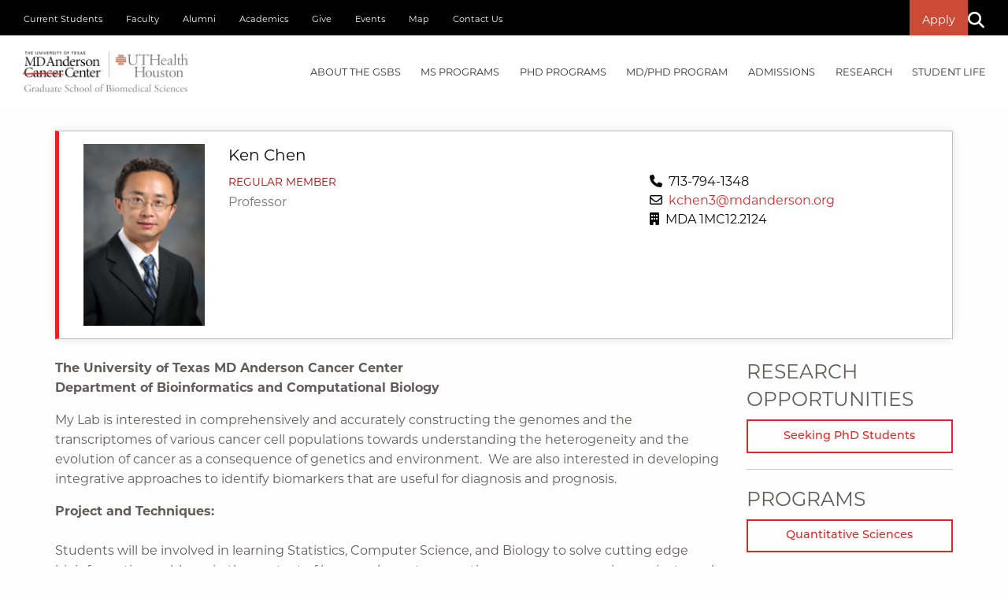

--- FILE ---
content_type: text/html;charset=UTF-8
request_url: https://gsbs.uth.edu/directory/profile?id=4b1b013b-b16a-41b5-8de1-759c5b0f1850
body_size: 11735
content:
  
  
  
  
  
    
  
  
  







<!doctype html>
<html class="no-js" lang="en">
<head>
<meta charset="UTF-8">
<meta name="viewport" content="width=device-width, initial-scale=1.0">
					
   
    <!-- mpt = Profile, url = /directory/profile -->
   
   <!-- list = <a href='/directory' title='Directory'>Directory</a> -->
    <!-- lvl = 2 -->
         
         <!-- host folder: com.dotmarketing.portlets.folders.model.Folder@41f3dd80[name=directory,sortOrder=0,showOnMenu=false,hostId=067492a0-44c6-4c29-9c08-0ea96500a3e8,title=Directory,filesMasks=,defaultFileType=9d2d55d9-d26f-49db-8ada-a360c17f9aae,modDate=2021-03-10 11:01:24.737,iDate=2021-03-10 11:01:24.727,type=folder,owner=lmatthews2,inode=0521fe97-e976-482f-92eb-c10108800bfa,identifier=808e06aa-815e-4ddd-b18d-854ab8b3bf97] | hostfolder title: Directory | ms2 = Dr. Ken  Chen  - Directory - MD Anderson Cancer Center UTHealth Graduate School of Biomedical Sciences -->
       <title>Dr. Ken  Chen  - Directory - MD Anderson Cancer Center UTHealth Graduate School of Biomedical Sciences</title>
<meta http-equiv="X-UA-Compatible" content="IE=edge">
<meta name="viewport" content="width=device-width, initial-scale=1.0">
<link rel="stylesheet" href="https://cdn.jsdelivr.net/npm/foundation-sites@6.4.3/dist/css/foundation.min.css" />
<link rel="stylesheet" href="https://cdn.jsdelivr.net/npm/motion-ui@1.2.3/dist/motion-ui.min.css" />
<!--<link rel="stylesheet" href="https://cdn.jsdelivr.net/npm/@fortawesome/fontawesome-free@5.15.1/css/all.min.css" />
<link rel="stylesheet" href="https://use.fontawesome.com/releases/v5.15.2/css/all.css" integrity="sha384-vSIIfh2YWi9wW0r9iZe7RJPrKwp6bG+s9QZMoITbCckVJqGCCRhc+ccxNcdpHuYu" crossorigin="anonymous">
<link rel="stylesheet" href="https://pro.fontawesome.com/releases/v5.15.3/css/all.css" integrity="sha384-iKbFRxucmOHIcpWdX9NTZ5WETOPm0Goy0WmfyNcl52qSYtc2Buk0NCe6jU1sWWNB" crossorigin="anonymous"> -->
<link rel="stylesheet" href="//share.uth.edu/global/css/common.css" />
<link rel="stylesheet" href="/global/css/main.css?v=028" />
<link rel="stylesheet" href="/global/css/masthead.css" />
<link rel="stylesheet" href="/global/css/animation.css" />
<link rel="stylesheet" href="/global/css/homevid.css" />

		<script>(function(w,d,s,l,i){w[l]=w[l]||[];w[l].push({'gtm.start':
	new Date().getTime(),event:'gtm.js'});var f=d.getElementsByTagName(s)[0],
	j=d.createElement(s),dl=l!='dataLayer'?'&l='+l:'';j.async=true;j.src=
	'https://www.googletagmanager.com/gtm.js?id='+i+dl;f.parentNode.insertBefore(j,f);
	})(window,document,'script','dataLayer','GTM-MPT7T6R');</script>
		<link rel="canonical" href="https://gsbs.uth.edu/directory/profile?id=4b1b013b-b16a-41b5-8de1-759c5b0f1850">
 
            <meta prefix="og: https://ogp.me/ns#" property="og:image" content="https://share.uth.edu/global/img/og/gsbs.jpg">
    <meta prefix="og: https://ogp.me/ns#" property="og:title" content="Profile">
                <meta prefix="og: https://ogp.me/ns#" property="og:url" content="https://gsbs.uth.edu/directory/profile">
    <meta prefix="og: https://ogp.me/ns#" property="og:type" content="article">
                                             
<meta name="pageid" content="067492a0-44c6-4c29-9c08-0ea96500a3e8">

 
   <script type="application/ld+json">
  {
    "@context": "https://schema.org",
    "@type": "Person",
    "email": "mailto:kchen3@mdanderson.org",    "image": "https://gsbs.uth.edu/dA/e0019d9b9b/Chen_Ken_sm.jpg",    "jobTitle": "Professor",    "name": "Ken Chen",
    "telephone": "713-794-1348",    "url": "https://gsbs.uth.edu/directory/profile?id=4b1b013b-b16a-41b5-8de1-759c5b0f1850"
  }
  </script>
      
<meta name="description" content=" Dr. Ken Chen" /> 
 <meta name="lastModifiedDate" content="2025-12-17 09:54:40.817">      <script type="text/javascript" src="/ruxitagentjs_ICA15789NPRTUVXfqrux_10327251022105625.js" data-dtconfig="app=ea7c4b59f27d43eb|cuc=fw15vsaq|owasp=1|mel=100000|expw=1|featureHash=ICA15789NPRTUVXfqrux|dpvc=1|lastModification=1765205845408|tp=500,50,0|rdnt=1|uxrgce=1|srbbv=2|agentUri=/ruxitagentjs_ICA15789NPRTUVXfqrux_10327251022105625.js|reportUrl=/rb_bf52972voc|rid=RID_-926113339|rpid=-1161281885|domain=uth.edu" data-config='{"revision":1765205845408,"beaconUri":"\/rb_bf52972voc","agentUri":"\/ruxitagentjs_ICA15789NPRTUVXfqrux_10327251022105625.js","environmentId":"fw15vsaq","modules":"ICA15789NPRTUVXfqrux"}' data-envconfig='{"tracestateKeyPrefix":"488b5801-2681e896"}' data-appconfig='{"app":"ea7c4b59f27d43eb"}'></script><style>
/* -- MENTOR BUTTON -- */
body .button.gsbsmentor {
    transition: color .3s, background .5s;
}
body .button.gsbsmentor:hover,
body .button.gsbsmentor:focus {
    color: #a70000;
    background: #fefefe;
}
body .button.gsbsred {
    transition: color .3s, background .5s;
}
body .button.gsbsred:hover, 
body .button.gsbsred:focus {
    color: #fefefe;
    background: #a70000;
}
.button.uthred i {
    font-size: .7rem;
    font-weight: 800;
    line-height: 1.5;
}
.button.uthred {    
    border: 2px solid #a70000;
    padding: .25rem .5rem;
    font-size: .8rem;
    background: transparent;
    display: inline-block;
    font-weight: 500;
    position: relative;
    overflow: hidden;
    color: #a70000;
    transition: color .3s, background .5s;
}
.button.uthred::before {
    background: #a70000;
    content: "";
    top: 0;
    left: -2px;
    right: -2px;
    bottom: 0;
    position: absolute;
    z-index: -1;
    transition: all .3s;
    transform: translateX(-105%);
}
.button.uthred:hover,
.button.uthred:focus {
    color: #fefefe;
    background: #a70000;
}
.button.uthred:hover::before, 
body .button.uthred:focus::before {
    transform: translateX(0);
}
ul.no-bullet:empty {
  display: none;
}
ul.no-bullet(:has(li:empty)) {
  display: none;
}
ul.no-bullet:not(:has(> li)) {
  display: none;
}
ul:not(:has(li)) {
  display: none !important;
}
.large-9 li {
    line-height: 1.75;
}
</style></head>
<body class="Profile">
<a class="show-on-focus skipNav" href="#main">Skip to Content</a>



<header id="masthead">
	<div id="utility-nav" class="show-for-large">
		<div class="grid-container">
			<div class="grid-x grid-margin-x">
				<div class="large-8 cell">
					<ul class="menu">
                        						<li><a href="https://gsbs.uth.edu/current-students/index.htm" target="_self">Current Students</a></li>
            						<li><a href="https://gsbs.uth.edu/faculty/index.htm" target="_self">Faculty</a></li>
            						<li><a href="https://www.uth.edu/alumni/our-schools/md-anderson-graduate-school/" target="_blank">Alumni</a></li>
            						<li><a href="https://gsbs.uth.edu/academics/index.htm" target="_self">Academics</a></li>
            						<li><a href="https://gsbs.uth.edu/give/index.htm" target="_self">Give</a></li>
            						<li><a href="https://gsbs.uth.edu/events/index.htm" target="_self">Events</a></li>
            						<li><a href="https://gsbs.uth.edu/maps/index.htm" target="_self">Map</a></li>
            						<li><a href="https://gsbs.uth.edu/contact-us/index.htm" target="_self">Contact Us</a></li>
            					</ul>
				</div>
				<div class="large-4 cell">
					<ul class="menu align-right">
											<li><a href="/admissions/requirements" class="button alert">Apply</a></li>
											<li><a href="#" data-open="modalSearch" id="search-icon-link" aria-label="Search"><i class="fas fa-search" id="search-icon"></i></a></li>

					</ul>
				</div>
			</div>
		</div>
	</div>
	<div data-sticky-container>
		<div id="main-nav" data-sticky data-options="marginTop:0;" style="width:100%; background-color: #fff;">
			<div class="title-bar" data-responsive-toggle="responsive-menu" data-hide-for="large">
				<h1> <a href="/"><img src="/global/img/gsbs-hero-footer-logo-2022.png" alt="Graduate School of Biomedical Sciences" title="" style="max-width: 90%;" /></a><span class="show-for-sr">UTHealth - Houston's Health University</span></h1>
				<button class="menu-icon" type="button" data-toggle="responsive-menu">Menu</button>
				<div class="title-bar-title"></div>
			</div>	
			<div class="grid-container">
				<div class="top-bar" id="responsive-menu">
					<div class="top-bar-left">
						<div class="logoDiv show-for-large">
							<a href="/"><h1><img src="https://gsbs.uth.edu/global/img/gsbs-header-logo.png" alt="The University of Texas MD Anderson Cancer Center UTHealth Graduate School of Biomedical Sciences Logo" title=""><span class="show-for-sr">UTHealth - Graduate School of Biomedical Sciences</span></h1></a>
						</div>
					</div>
          					<div class="top-bar-right">
					  <ul class="vertical large-horizontal menu" data-responsive-menu="drilldown large-dropdown" data-auto-height="true" >
            <!-- Utility Nav for medium down -->
            <li class="hide-for-large">
                <a href="#">Prospective Students</a>
                <ul class="menu">
                    <!-- MOBILE: About GSBS -->
    			                        <li class="hide-for-large">
    					<a href="#">About the GSBS</a>
    					<ul class="menu">
    						<li>
    							<a href="#">About the GSBS</a>
    							<ul class="menu">
    								    								<li><a href="https://gsbs.uth.edu/about/index.htm">Why the GSBS</a></li>
    								    								<li><a href="https://gsbs.uth.edu/about/campus">Our Location</a></li>
    								    								<li><a href="https://gsbs.uth.edu/news/index.htm">News</a></li>
    								    								<li><a href="https://gsbs.uth.edu/events/index.htm">Events</a></li>
    								    								<li><a href="https://gsbs.uth.edu/information-technology/index.htm">Information Technology</a></li>
    								    								<li><a href="https://gsbs.uth.edu/information-technology/digital-classroom">Digital Classroom</a></li>
    								    								<li><a href="https://gsbs.uth.edu/about/campus-safety">Campus Safety</a></li>
    								    								<li><a href="https://gsbs.uth.edu/calendar/classroom-calendar">Classroom Calendar</a></li>
    								    							</ul>
    						</li>
    						<li>
    							<a href="#">Quick Facts</a>
    							<ul class="menu">
    								    								<li><a href="https://gsbs.uth.edu/about/index.htm">Administered by MD Anderson and UTHealth Houston</a></li>
    								    								<li><a href="https://gsbs.uth.edu/about/index.htm">Located in The Texas Medical Center (TMC), the world's largest medical center</a></li>
    								    								<li><a href="https://gsbs.uth.edu/about/index.htm">Both MD Anderson and UTHealth Houston are accredited by the Southern Association of Colleges and Schools Commission on Colleges (SACSCOC)</a></li>
    								    								<li><a href="https://gsbs.uth.edu/about/index.htm">Over 600 faculty members with expertise in the latest biomedical research</a></li>
    								    							</ul>
    						</li>
    						<li>
    						    <div class="card-container">
    							    						    </div>
    						</li>
    					</ul>
    				</li>
    				<!-- END MOBILE: About GSBS -->
    				<!-- MOBILE: MS Programs -->
					                    <li class="hide-for-large">
						<a href="#">MS PROGRAMS</a>
						<ul class="menu">
							<li>
								<a href="#">Thesis Based MS Programs</a>
								<ul class="menu">
																		<li><a href="https://gsbs.uth.edu/academics/ms-programs-overview">Overview</a></li>
																	</ul>
							</li>
							<li>
								<a href="#">Specialized MS</a>
								<ul class="menu">
																		<li><a href="https://gsbs.uth.edu/genetic-counseling/index.htm">Genetic Counseling</a></li>
																		<li><a href="https://gsbs.uth.edu/medphys/index.htm">Medical Physics</a></li>
																	</ul>
							</li>
							<li>
								<a href="#">Individualized MS Program in Biomedical Sciences</a>
								<ul class="menu">
																		<li><a href="https://gsbs.uth.edu/academics/ms-biomed-overview">Overview</a></li>
																		<li><a href="https://gsbs.uth.edu/academics/ms-degree-requirements">Milestone Requirements</a></li>
																		<li><a href="https://gsbs.uth.edu/directory/?ptype=faculty&prg=seekingMsStudents">Faculty Seeking MS Students</a></li>
																	</ul>
							</li>
							<li>
							    <div class="card-container">
    							    								<img src="/contentAsset/image/fb1b2f18-2ccb-48f0-903f-6bad04d46111/fileAsset/filter/Resize,Crop,Jpeg/resize_w/575/crop_w/571/crop_h/411/jpeg_q/80" alt="Two individuals in lab coats examining data on a computer screen photo">
    								<div class="card-body"><!--<h2 class="grey"><i class="fal fa-map-marker-alt"></i> Explore GSBS Labs</h2>-->     </div>
                                     						        						    </div>
							</li>
						</ul>
					</li>
    				<!-- END MOBILE: MS Programs -->
    				<!-- MOBILE: PHD Programs -->
					                    <li class="hide-for-large">
						<a href="#">PHD PROGRAMS</a>
						<ul class="menu">
							<li>
								<a href="#">PhD Programs</a>
								<ul class="menu">
																		<li><a href="https://gsbs.uth.edu/cancer-biology/index.htm">Cancer Biology</a></li>
																		<li><a href="https://gsbs.uth.edu/genetics-and-epigenetics/index.htm">Genetics & Epigenetics</a></li>
																		<li><a href="https://gsbs.uth.edu/immunology/index.htm">Immunology</a></li>
																		<li><a href="https://gsbs.uth.edu/medphys/index.htm">Medical Physics</a></li>
																		<li><a href="https://gsbs.uth.edu/microbiology-and-infectious-diseases/index.htm">Microbiology & Infectious Diseases</a></li>
																		<li><a href="https://gsbs.uth.edu/molecular-and-translational-biology">Molecular & Translational Biology</a></li>
																		<li><a href="https://gsbs.uth.edu/neuroscience/index.htm">Neuroscience</a></li>
																		<li><a href="https://gsbs.uth.edu/quantitative-sciences/index.htm">Quantitative Sciences</a></li>
																		<li><a href="https://gsbs.uth.edu/therapeutics-and-pharmacology/index.htm">Therapeutics & Pharmacology</a></li>
																	</ul>
							</li>
							<li>
								<a href="#">Overview</a>
								<ul class="menu">
																		<li><a href="https://gsbs.uth.edu/research/index.htm">Research Interests</a></li>
																		<li><a href="https://gsbs.uth.edu/academics/phd-degree-requirements">Milestone Requirements</a></li>
																		<li><a href="https://gsbs.uth.edu/programs/index.htm">Program Directory</a></li>
																		<li><a href="https://gsbs.uth.edu/directory/?ptype=faculty&prg=seekingPhdStudents">Faculty Seeking PhD Students</a></li>
																	</ul>
							</li>
							<li>
							    <div class="card-container">
    							    								<img src="/contentAsset/image/9a98c03a-3806-4e80-a78a-67eed0183002/fileAsset/filter/Resize,Crop,Jpeg/resize_w/575/crop_w/571/crop_h/411/jpeg_q/80" alt="A person in a lab coat working behind a shelf of lab equipment photo">
    								<div class="card-body"><!-- <h2 class="grey"><i class="fal fa-map-marker-alt"></i> Explore GSBS Labs</h2> -->     </div>
                                     						        						    </div>
							</li>
						</ul>
					</li>	
    				
    				<!-- END MOBILE: PHD Programs -->
    				<!-- MOBILE: MD/PhD Programs -->
					                    <li class="hide-for-large">
						<a href="#">MD/PhD PROGRAM</a>
						<ul class="menu">
							<li>
								<a href="#">MD/PhD Program</a>
								<ul class="menu">
																		<li><a href="https://gsbs.uth.edu/mdphd/index.htm">Overview</a></li>
																		<li><a href="https://gsbs.uth.edu/academics/md-phd-degree-requirements">Milestone Requirements</a></li>
																		<li><a href="https://gsbs.uth.edu/mdphd/directors">Message From the Director</a></li>
																		<li><a href="https://gsbs.uth.edu/mdphd/curriculum">Curriculum</a></li>
																		<li><a href="https://gsbs.uth.edu/mdphd/faq">FAQ</a></li>
																	</ul>
							</li>
							<li>
								<a href="#">Participating Institutions/Entities</a>
								<ul class="menu">
																		<li><a href="https://gsbs.uth.edu/about/index.htm">MD Anderson Cancer Center UTHealth Graduate School of Biomedical Sciences</a></li>
																		<li><a href="https://med.uth.edu/">McGovern Medical School</a></li>
																		<li><a href="https://www.mdanderson.org">MD Anderson Cancer Center</a></li>
																		<li><a href="https://www.uth.edu/ccts/">Center for Clinical Translational Sciences</a></li>
																	</ul>
							</li>
							<li>
							    <div class="card-container">
    							    								<img src="/contentAsset/image/bfc88796-8418-44c5-90da-2d0a3c47230c/fileAsset/filter/Resize,Crop,Jpeg/resize_w/575/crop_w/571/crop_h/411/jpeg_q/80" alt="Four students talking with eachother photo">
    								<div class="card-body"><h2 class="grey">Student Research Day 2020</h2>     </div>
                                     						        						    </div>
							</li>
						</ul>
					</li>
							
    				<!-- END MOBILE: MD/PhD Programs -->
    				<!-- MOBILE: Admissions -->
										<li class="hide-for-large">
						<a href="#">Admissions</a>
						<ul class="menu">
							<li>
								<a href="#">Admissions</a>
								<ul class="menu">
																		<li><a href="https://gsbs.uth.edu/admissions/index.htm">Admissions Overview</a></li>
																		<li><a href="https://gsbs.uth.edu/admissions/faqs">FAQ</a></li>
																		<li><a href="https://gsbs.uth.edu/admissions/requirements">Requirements & Instructions</a></li>
																		<li><a href="https://gsbs.uth.edu/admissions/financial-assistance">Financial Assistance</a></li>
																		<li><a href="https://gsbs.uth.edu/admissions/recruitment-schedule">Recruitment Schedule</a></li>
																	</ul>
							</li>
							<li>
								<a href="#">Admission FAQs</a>
								<ul class="menu">
                                                                                                                        <li><a href="/admissions/faqs#b09922a9-f02c-44ef-bbae-ac0b8853fdd1">What factors are considered in admissions decisions?</a></li>
                                                                                    <li><a href="/admissions/faqs#8b484c06-9ffa-47d4-b208-f384adcbff82">What is the minimum GPA required to apply?</a></li>
                                                                                                                                                                <li><a href="/admissions/faqs#ac098aab-68f7-4a65-a9a9-dd6cf0fb078a">Do you require interviews?</a></li>
                                                                                    <li><a href="/admissions/faqs#8c74ff4e-0252-478c-a085-040c3cacbb9a">When will I be notified regarding interviews?</a></li>
                                                                                                                                                                <li><a href="/admissions/faqs#a9d72c83-c9a6-45b6-b118-ae3661ce17d9">What if my recommender does not have an institutional letterhead or an institutional email address?</a></li>
                                                                                    <li><a href="/admissions/faqs#b0108fae-d7a2-4429-ae94-e989658c218a">What are the application deadlines?</a></li>
                                                                                                                                                                <li><a href="/admissions/faqs#7c9d9219-6c35-46c6-816b-3b1eed543bdf">How can I get an assistantship?</a></li>
                                                                                    <li><a href="/admissions/faqs#e95212dd-1027-4a48-8f3b-acd718489bfc">How can I get an assistantship if I am seeking a MS degree?</a></li>
                                                                            								</ul>
							</li>
							<li>
							    <div class="card-container">
    							    								<img src="/contentAsset/image/daca9f79-2c99-4b02-9086-4ef1d443303f/fileAsset/filter/Resize,Crop,Jpeg/resize_w/575/crop_w/571/crop_h/411/jpeg_q/80" alt="Photo looking up at the exterior of a building photo">
    								<div class="card-body"><h2 class="grey"><i class="fal fa-map-marker-alt"></i> Admissions Office</h2>
<p class="elementor-heading-title elementor-size-default small" style="text-align: center;">6767 Bertner Avenue<br />S3.8344 Mitchell BSRB<br />Houston TX 77030</p>     </div>
                                     						        						    </div>
							</li>
						</ul>
					</li>
    				
    				<!-- END MOBILE: Admissions -->
    				<!-- MOBILE: Research -->
										<li class="hide-for-large">
						<a href="#">Research</a>
						<ul class="menu">
							<li>
								<a href="#">Research</a>
								<ul class="menu">
																		<li><a href="https://gsbs.uth.edu/research/">Research Interests</a></li>
																		<li><a href="https://gsbs.uth.edu/directory/?ptype=faculty&prg=seekingPhdStudents">Faculty Seeking PhD Students</a></li>
																		<li><a href="https://gsbs.uth.edu/directory/?ptype=faculty&prg=seekingMsStudents">Faculty Seeking MS Students</a></li>
																		<li><a href="https://gsbs.uth.edu/research/summer-research">Summer Undergraduate Research Programs</a></li>
																	</ul>
							</li>
							<li>
								<a href="#">Research Interests</a>
								<ul class="menu">
																		<li><a href="#">Biochemistry</a><!-- total = 1 , count = 1 --></li>
																		<li><a href="#">Bioinformatics</a><!-- total = 2 , count = 2 --></li>
																		<li><a href="#">Cancer Biology</a><!-- total = 3 , count = 3 --></li>
																		<li><a href="#">Cell Biology</a><!-- total = 4 , count = 4 --></li>
																		<li><a href="#">Developmental Biology</a><!-- total = 5 , count = 5 --></li>
																		<li><a href="#">Epigenetics</a><!-- total = 6 , count = 6 --></li>
																		<li><a href="#">Genetics</a><!-- total = 7 , count = 7 --></li>
																		<li><a href="#">Immunology</a><!-- total = 8 , count = 8 --></li>
																		<li><a href="#">Infectious Diseases</a><!-- total = 9 , count = 9 --></li>
																		<li><a href="#">Medical Physics</a><!-- total = 10 , count = 10 --></li>
																		<li><a href="#">Microbiology</a><!-- total = 11 , count = 11 --></li>
																		<li><a href="#">Neuroscience</a><!-- total = 12 , count = 12 --></li>
																		<li><a href="#">Pharmacology</a><!-- total = 13 , count = 13 --></li>
																		<li><a href="#">Therapeutics</a><!-- total = 14 , count = 14 --></li>
																		<li><a href="#">Translational Research</a><!-- total = 15 , count = 15 --></li>
																	</ul>
							</li>
							<li>
							    <div class="card-container">
        							        								<img src="/contentAsset/image/bfc88796-8418-44c5-90da-2d0a3c47230c/fileAsset/filter/Resize,Crop,Jpeg/resize_w/575/crop_w/571/crop_h/411/jpeg_q/80" alt="Four students talking with eachother photo">
        								<div class="card-body"><h2 class="grey">Student Research Day 2020</h2>     </div>
                                             						        						    </div>
							</li>
						</ul>
					</li>
    				
    				<!-- END MOBILE: Research -->
    				<!-- MOBILE: Student Life -->
										<li class="hide-for-large">
						<a href="#">Student Life</a>
						<ul class="menu">
							<li>
							<a href="#">Student Life</a>
							<ul class="menu">
																<li><a href="https://gsbs.uth.edu/about/houston.htm">Discover Houston</a></li>
																<li><a href="https://gsbs.uth.edu/about/campus">Explore Campus</a></li>
																<li><a href="https://gsbs.uth.edu/career-development/index.htm">Career Development</a></li>
																<li><a href="https://gsbs.uth.edu/current-students/student-life.htm">Parking, Transportation, Disability, Worklife, More</a></li>
																<li><a href="https://gsbs.uth.edu/current-students/support.htm">Student Support</a></li>
															</ul>
							</li>
							<li>
							<a href="#">Student Organizations</a>
							<ul class="menu">
																<li><a href="https://gsbs.uth.edu/student-associations/gsa/">Graduate Student Association</a></li>
																<li><a href="https://gsbs.uth.edu/student-associations/ambr/">Association of Minority Biomedical Researchers</a></li>
																<li><a href="https://gsbs.uth.edu/student-associations/asc/">Association of Science Communication</a></li>
																<li><a href="https://gsbs.uth.edu/student-associations/community-outreach/">Community Outreach</a></li>
																<li><a href="https://gsbs.uth.edu/student-associations/first-generation/">First Generation Student Group</a></li>
																<li><a href="https://gsbs.uth.edu/student-associations/isa/">International Student Association</a></li>
																<li><a href="https://gsbs.uth.edu/student-associations/lgbtq/">LGBTQ+ Student Alliance</a></li>
																<li><a href="https://www.uth.edu/sic/">Student InterCouncil</a></li>
															</ul>
							</li>
							<li>
							    <div class="card-container">
        							        								<img src="/contentAsset/image/bfe0e50f-68f6-412e-83e6-553d46d3c24f/fileAsset/filter/Resize,Crop,Jpeg/resize_w/575/crop_w/571/crop_h/411/jpeg_q/80" alt="Students walking by a giant chess set photo">
        								<div class="card-body"><div class="masthead-socialLinks">
		                        <a href="https://www.facebook.com/mdandersonuthgrad/" class="facebook-f" title="facebook-f"><span class="fab fa-facebook-f"></span><span class="show-for-sr">Facebook</span></a>
	                        <a href="https://www.instagram.com/mda_uthgrad/" class="instagram" title="instagram"><span class="fab fa-instagram"></span><span class="show-for-sr">Instagram</span></a>
	                <a href="https://bsky.app/profile/mda-uthgrad.bsky.social" class="instagram" title="instagram"><span class="fab fa-instagram"></span><span class="show-for-sr">Bluesky</span></a>
	                        <a href="https://twitter.com/MDA_UTHGrad" class="twitter" title="twitter"><span class="fab fa-twitter"></span><span class="show-for-sr">Twitter</span></a>
	                        <a href="https://www.youtube.com/user/UTGSBS" class="youtube" title="youtube"><span class="fab fa-youtube"></span><span class="show-for-sr">YouTube</span></a>
	                        <a href="https://go.uth.edu/GSBS-linkedin" class="linkedin-in" title="linkedin-in"><span class="fab fa-linkedin-in"></span><span class="show-for-sr">Linked In</span></a>
	</div>     </div>
                                             						        						    </div>
							</li>
						</ul>
					</li>
    				
    				<!-- END MOBILE: Student Life -->

				</ul>
			</li>
                                                <li class="hide-for-large"><a href="https://gsbs.uth.edu/current-students/index.htm" target="_self">Current Students</a></li>
                                    <li class="hide-for-large"><a href="https://gsbs.uth.edu/faculty/index.htm" target="_self">Faculty</a></li>
                                    <li class="hide-for-large"><a href="https://www.uth.edu/alumni/our-schools/md-anderson-graduate-school/" target="_blank">Alumni</a></li>
                                    <li class="hide-for-large"><a href="https://gsbs.uth.edu/academics/index.htm" target="_self">Academics</a></li>
                                    <li class="hide-for-large"><a href="https://gsbs.uth.edu/give/index.htm" target="_self">Give</a></li>
                                    <li class="hide-for-large"><a href="https://gsbs.uth.edu/events/index.htm" target="_self">Events</a></li>
                                    <li class="hide-for-large"><a href="https://gsbs.uth.edu/maps/index.htm" target="_self">Map</a></li>
                                    <li class="hide-for-large"><a href="https://gsbs.uth.edu/contact-us/index.htm" target="_self">Contact Us</a></li>
                            <!-- End Utility Nav for medium down -->
						<!-- About GSBS Menu -->
						<li class="mega-menu show-for-large">
														<a data-toggle="mega-menu1" href="/about/" aria-label="About the GSBS mega menu dropdown">About the GSBS</a>
							<div class="dropdown-pane bottom" id="mega-menu1" data-dropdown data-options="closeOnClick:true; hover: true; hoverPane: true;">
								<div class="grid-container">
									<div class="grid-x grid-margin-x">
										<div class="cell medium-4 column"> 
																					<h2>About the GSBS</h2>
											<ul class="menu vertical">
																								<li><span class="list-icon"><i class="fa fa-chevron-right" aria-hidden="true"></i></span><span class="list-text"><a href="https://gsbs.uth.edu/about/index.htm">Why the GSBS</a></span></li>
																								<li><span class="list-icon"><i class="fa fa-chevron-right" aria-hidden="true"></i></span><span class="list-text"><a href="https://gsbs.uth.edu/about/campus">Our Location</a></span></li>
																								<li><span class="list-icon"><i class="fa fa-chevron-right" aria-hidden="true"></i></span><span class="list-text"><a href="https://gsbs.uth.edu/news/index.htm">News</a></span></li>
																								<li><span class="list-icon"><i class="fa fa-chevron-right" aria-hidden="true"></i></span><span class="list-text"><a href="https://gsbs.uth.edu/events/index.htm">Events</a></span></li>
																								<li><span class="list-icon"><i class="fa fa-chevron-right" aria-hidden="true"></i></span><span class="list-text"><a href="https://gsbs.uth.edu/information-technology/index.htm">Information Technology</a></span></li>
																								<li><span class="list-icon"><i class="fa fa-chevron-right" aria-hidden="true"></i></span><span class="list-text"><a href="https://gsbs.uth.edu/information-technology/digital-classroom">Digital Classroom</a></span></li>
																								<li><span class="list-icon"><i class="fa fa-chevron-right" aria-hidden="true"></i></span><span class="list-text"><a href="https://gsbs.uth.edu/about/campus-safety">Campus Safety</a></span></li>
																								<li><span class="list-icon"><i class="fa fa-chevron-right" aria-hidden="true"></i></span><span class="list-text"><a href="https://gsbs.uth.edu/calendar/classroom-calendar">Classroom Calendar</a></span></li>
																							</ul>
										</div>
										<div class="cell medium-5 column">
																					<h2>Quick Facts</h2>
											<ul class="menu vertical">
																								<li><span class="list-icon"><i class="fa fa-chevron-right" aria-hidden="true"></i></span><span class="list-text"><a href="https://gsbs.uth.edu/about/index.htm">Administered by MD Anderson and UTHealth Houston</a></span></li>
																								<li><span class="list-icon"><i class="fa fa-chevron-right" aria-hidden="true"></i></span><span class="list-text"><a href="https://gsbs.uth.edu/about/index.htm">Located in The Texas Medical Center (TMC), the world's largest medical center</a></span></li>
																								<li><span class="list-icon"><i class="fa fa-chevron-right" aria-hidden="true"></i></span><span class="list-text"><a href="https://gsbs.uth.edu/about/index.htm">Both MD Anderson and UTHealth Houston are accredited by the Southern Association of Colleges and Schools Commission on Colleges (SACSCOC)</a></span></li>
																								<li><span class="list-icon"><i class="fa fa-chevron-right" aria-hidden="true"></i></span><span class="list-text"><a href="https://gsbs.uth.edu/about/index.htm">Over 600 faculty members with expertise in the latest biomedical research</a></span></li>
																							</ul>
										</div>
										<div class="cell medium-3 column text-center">
																					</div>
									</div>
								</div>
							</div>
						</li>
						<!-- End About GSBS -->

						<!-- MS Programs Menu -->					  
						<li class="mega-menu show-for-large">
														<a data-toggle="mega-menu2" href="/academics/ms-programs-overview">MS PROGRAMS</a>
							<div class="dropdown-pane bottom" id="mega-menu2" data-dropdown data-options="closeOnClick:true; hover: true; hoverPane: true;">
								<div class="grid-container">
									<div class="grid-x grid-margin-x">
										<div class="medium-4 cell">
																						<h2>Thesis Based MS Programs</h2>
											<ul class="menu vertical">
																								<li><span class="list-icon"><i class="fa fa-chevron-right" aria-hidden="true"></i></span><span class="list-text"><a href="https://gsbs.uth.edu/academics/ms-programs-overview">Overview</a></span></li>
																							</ul>
																						<h2>Specialized MS</h2>
											<ul class="menu vertical">
																								<li><span class="list-icon"><i class="fa fa-chevron-right" aria-hidden="true"></i></span><span class="list-text"><a href="https://gsbs.uth.edu/genetic-counseling/index.htm">Genetic Counseling</a></span></li>
																								<li><span class="list-icon"><i class="fa fa-chevron-right" aria-hidden="true"></i></span><span class="list-text"><a href="https://gsbs.uth.edu/medphys/index.htm">Medical Physics</a></span></li>
																							</ul>
										</div>
										<div class="medium-5 cell">
																						<h2>Individualized MS Program in Biomedical Sciences</h2>
											<ul class="menu vertical">
																								<li><span class="list-icon"><i class="fa fa-chevron-right" aria-hidden="true"></i></span><span class="list-text"><a href="https://gsbs.uth.edu/academics/ms-biomed-overview">Overview</a></span></li>
																								<li><span class="list-icon"><i class="fa fa-chevron-right" aria-hidden="true"></i></span><span class="list-text"><a href="https://gsbs.uth.edu/academics/ms-degree-requirements">Milestone Requirements</a></span></li>
																								<li><span class="list-icon"><i class="fa fa-chevron-right" aria-hidden="true"></i></span><span class="list-text"><a href="https://gsbs.uth.edu/directory/?ptype=faculty&prg=seekingMsStudents">Faculty Seeking MS Students</a></span></li>
																							</ul>
										</div>
										<div class="medium-3 cell text-center">
																						<img src="/contentAsset/image/fb1b2f18-2ccb-48f0-903f-6bad04d46111/fileAsset/filter/Resize,Crop,Jpeg/resize_w/575/crop_w/571/crop_h/411/jpeg_q/80" alt="Two individuals in lab coats examining data on a computer screen photo">
											<div class="card-body"><!--<h2 class="grey"><i class="fal fa-map-marker-alt"></i> Explore GSBS Labs</h2>-->     </div>
                                            																					</div>
									</div>
								</div>
							</div>
						</li>
						<!-- End MS Programs -->

						<!-- PHD Programs Menu -->
						<li class="mega-menu show-for-large">
														<a data-toggle="mega-menu3" href="/programs/">PHD PROGRAMS</a>
							<div class="dropdown-pane bottom" id="mega-menu3" data-dropdown data-options="closeOnClick:true; hover: true; hoverPane: true;">
								<div class="grid-container">
									<div class="grid-x grid-margin-x">
										<div class="cell medium-4 column"> 
																					<h2>PhD Programs</h2>
											<ul class="menu vertical">
																								<li><span class="list-icon"><i class="fa fa-chevron-right" aria-hidden="true"></i></span><span class="list-text"><a href="https://gsbs.uth.edu/cancer-biology/index.htm">Cancer Biology</a></span></li>
																								<li><span class="list-icon"><i class="fa fa-chevron-right" aria-hidden="true"></i></span><span class="list-text"><a href="https://gsbs.uth.edu/genetics-and-epigenetics/index.htm">Genetics & Epigenetics</a></span></li>
																								<li><span class="list-icon"><i class="fa fa-chevron-right" aria-hidden="true"></i></span><span class="list-text"><a href="https://gsbs.uth.edu/immunology/index.htm">Immunology</a></span></li>
																								<li><span class="list-icon"><i class="fa fa-chevron-right" aria-hidden="true"></i></span><span class="list-text"><a href="https://gsbs.uth.edu/medphys/index.htm">Medical Physics</a></span></li>
																								<li><span class="list-icon"><i class="fa fa-chevron-right" aria-hidden="true"></i></span><span class="list-text"><a href="https://gsbs.uth.edu/microbiology-and-infectious-diseases/index.htm">Microbiology & Infectious Diseases</a></span></li>
																								<li><span class="list-icon"><i class="fa fa-chevron-right" aria-hidden="true"></i></span><span class="list-text"><a href="https://gsbs.uth.edu/molecular-and-translational-biology">Molecular & Translational Biology</a></span></li>
																								<li><span class="list-icon"><i class="fa fa-chevron-right" aria-hidden="true"></i></span><span class="list-text"><a href="https://gsbs.uth.edu/neuroscience/index.htm">Neuroscience</a></span></li>
																								<li><span class="list-icon"><i class="fa fa-chevron-right" aria-hidden="true"></i></span><span class="list-text"><a href="https://gsbs.uth.edu/quantitative-sciences/index.htm">Quantitative Sciences</a></span></li>
																								<li><span class="list-icon"><i class="fa fa-chevron-right" aria-hidden="true"></i></span><span class="list-text"><a href="https://gsbs.uth.edu/therapeutics-and-pharmacology/index.htm">Therapeutics & Pharmacology</a></span></li>
																							</ul>
										</div>
										<div class="cell medium-5 column">
																					<h2>Overview</h2>
											<ul class="menu vertical">
																								<li><span class="list-icon"><i class="fa fa-chevron-right" aria-hidden="true"></i></span><span class="list-text"><a href="https://gsbs.uth.edu/research/index.htm">Research Interests</a></span></li>
																								<li><span class="list-icon"><i class="fa fa-chevron-right" aria-hidden="true"></i></span><span class="list-text"><a href="https://gsbs.uth.edu/academics/phd-degree-requirements">Milestone Requirements</a></span></li>
																								<li><span class="list-icon"><i class="fa fa-chevron-right" aria-hidden="true"></i></span><span class="list-text"><a href="https://gsbs.uth.edu/programs/index.htm">Program Directory</a></span></li>
																								<li><span class="list-icon"><i class="fa fa-chevron-right" aria-hidden="true"></i></span><span class="list-text"><a href="https://gsbs.uth.edu/directory/?ptype=faculty&prg=seekingPhdStudents">Faculty Seeking PhD Students</a></span></li>
																							</ul>
										</div>
										<div class="cell medium-3 column text-center">
																						<img src="/contentAsset/image/9a98c03a-3806-4e80-a78a-67eed0183002/fileAsset/filter/Resize,Crop,Jpeg/resize_w/575/crop_w/571/crop_h/411/jpeg_q/80" alt="A person in a lab coat working behind a shelf of lab equipment photo">
											<div class="card-body"><!-- <h2 class="grey"><i class="fal fa-map-marker-alt"></i> Explore GSBS Labs</h2> -->     </div>
                                            																					</div>
									</div>
								</div>
							</div>
						</li>
						<!-- End PHD Programs -->

						<!-- MD/PhD Program Menu -->				  
						<li class="mega-menu show-for-large">
														<a data-toggle="mega-menu4" href="/mdphd/">MD/PhD PROGRAM</a>
							<div class="dropdown-pane bottom" id="mega-menu4" data-dropdown data-options="closeOnClick:true; hover: true; hoverPane: true;">
								<div class="grid-container">
									<div class="grid-x grid-margin-x">
										<div class="cell medium-4 column">
																						<h2>MD/PhD Program</h2>
											<ul class="menu vertical">
																								<li><span class="list-icon"><i class="fa fa-chevron-right" aria-hidden="true"></i></span><span class="list-text"><a href="https://gsbs.uth.edu/mdphd/index.htm">Overview</a></span></li>
																								<li><span class="list-icon"><i class="fa fa-chevron-right" aria-hidden="true"></i></span><span class="list-text"><a href="https://gsbs.uth.edu/academics/md-phd-degree-requirements">Milestone Requirements</a></span></li>
																								<li><span class="list-icon"><i class="fa fa-chevron-right" aria-hidden="true"></i></span><span class="list-text"><a href="https://gsbs.uth.edu/mdphd/directors">Message From the Director</a></span></li>
																								<li><span class="list-icon"><i class="fa fa-chevron-right" aria-hidden="true"></i></span><span class="list-text"><a href="https://gsbs.uth.edu/mdphd/curriculum">Curriculum</a></span></li>
																								<li><span class="list-icon"><i class="fa fa-chevron-right" aria-hidden="true"></i></span><span class="list-text"><a href="https://gsbs.uth.edu/mdphd/faq">FAQ</a></span></li>
																							</ul>
										</div>
										<div class="cell medium-5 column">
																						<h2>Participating Institutions/Entities</h2>
											<ul class="menu vertical">
																								<li><span class="list-icon"><i class="fa fa-chevron-right" aria-hidden="true"></i></span><span class="list-text"><a href="https://gsbs.uth.edu/about/index.htm">MD Anderson Cancer Center UTHealth Graduate School of Biomedical Sciences</a></span></li>
																								<li><span class="list-icon"><i class="fa fa-chevron-right" aria-hidden="true"></i></span><span class="list-text"><a href="https://med.uth.edu/">McGovern Medical School</a></span></li>
																								<li><span class="list-icon"><i class="fa fa-chevron-right" aria-hidden="true"></i></span><span class="list-text"><a href="https://www.mdanderson.org">MD Anderson Cancer Center</a></span></li>
																								<li><span class="list-icon"><i class="fa fa-chevron-right" aria-hidden="true"></i></span><span class="list-text"><a href="https://www.uth.edu/ccts/">Center for Clinical Translational Sciences</a></span></li>
																							</ul>
										</div>
										<div class="cell medium-3 column text-center">
																						<img src="/contentAsset/image/e419a070-da8a-4e13-a312-2b7d544d2634/fileAsset/filter/Resize,Crop,Jpeg/resize_w/575/crop_w/571/crop_h/411/jpeg_q/80" alt="A doctor reviews papers on a clipboard photo">
											<div class="card-body"><!-- <h2 class="grey"><i class="fal fa-map-marker-alt"></i> Explore GSBS Labs</h2> -->     </div>
                                            																					</div>
									</div>
								</div>
							</div>
						</li>
						<!-- End MD/PhD Program -->	

						<!-- Admissions Menu -->				  
						<li class="mega-menu show-for-large">
														<a data-toggle="mega-menu5" href="/admissions/">Admissions</a>
							<div class="dropdown-pane bottom" id="mega-menu5" data-dropdown data-options="closeOnClick:true; hover: true; hoverPane: true;">
								<div class="grid-container">
									<div class="grid-x grid-margin-x">
										<div class="cell medium-4 column">
																						<h2>Admissions</h2>
											<ul class="menu vertical">
																								<li><span class="list-icon"><i class="fa fa-chevron-right" aria-hidden="true"></i></span><span class="list-text"><a href="https://gsbs.uth.edu/admissions/index.htm">Admissions Overview</a></span></li>
																								<li><span class="list-icon"><i class="fa fa-chevron-right" aria-hidden="true"></i></span><span class="list-text"><a href="https://gsbs.uth.edu/admissions/faqs">FAQ</a></span></li>
																								<li><span class="list-icon"><i class="fa fa-chevron-right" aria-hidden="true"></i></span><span class="list-text"><a href="https://gsbs.uth.edu/admissions/requirements">Requirements & Instructions</a></span></li>
																								<li><span class="list-icon"><i class="fa fa-chevron-right" aria-hidden="true"></i></span><span class="list-text"><a href="https://gsbs.uth.edu/admissions/financial-assistance">Financial Assistance</a></span></li>
																								<li><span class="list-icon"><i class="fa fa-chevron-right" aria-hidden="true"></i></span><span class="list-text"><a href="https://gsbs.uth.edu/admissions/recruitment-schedule">Recruitment Schedule</a></span></li>
																							</ul>
										</div>
                                        <div class="cell medium-5 columns">
											                                            <h2>Admission FAQs</h2>
                                            <ul class="menu vertical">
                                                                                                                                                            <li class="no-select"><span class="list-icon"><i class="fa fa-check" aria-hidden="true"></i></span><span class="list-text"><a href="/admissions/faqs#b09922a9-f02c-44ef-bbae-ac0b8853fdd1">What factors are considered in admissions decisions?</a></span></li>
                                                                                                            <li class="no-select"><span class="list-icon"><i class="fa fa-check" aria-hidden="true"></i></span><span class="list-text"><a href="/admissions/faqs#8b484c06-9ffa-47d4-b208-f384adcbff82">What is the minimum GPA required to apply?</a></span></li>
                                                                                                                                                                                                                <li class="no-select"><span class="list-icon"><i class="fa fa-check" aria-hidden="true"></i></span><span class="list-text"><a href="/admissions/faqs#ac098aab-68f7-4a65-a9a9-dd6cf0fb078a">Do you require interviews?</a></span></li>
                                                                                                            <li class="no-select"><span class="list-icon"><i class="fa fa-check" aria-hidden="true"></i></span><span class="list-text"><a href="/admissions/faqs#8c74ff4e-0252-478c-a085-040c3cacbb9a">When will I be notified regarding interviews?</a></span></li>
                                                                                                                                                                                                                <li class="no-select"><span class="list-icon"><i class="fa fa-check" aria-hidden="true"></i></span><span class="list-text"><a href="/admissions/faqs#a9d72c83-c9a6-45b6-b118-ae3661ce17d9">What if my recommender does not have an institutional letterhead or an institutional email address?</a></span></li>
                                                                                                            <li class="no-select"><span class="list-icon"><i class="fa fa-check" aria-hidden="true"></i></span><span class="list-text"><a href="/admissions/faqs#b0108fae-d7a2-4429-ae94-e989658c218a">What are the application deadlines?</a></span></li>
                                                                                                                                                                                                                <li class="no-select"><span class="list-icon"><i class="fa fa-check" aria-hidden="true"></i></span><span class="list-text"><a href="/admissions/faqs#7c9d9219-6c35-46c6-816b-3b1eed543bdf">How can I get an assistantship?</a></span></li>
                                                                                                            <li class="no-select"><span class="list-icon"><i class="fa fa-check" aria-hidden="true"></i></span><span class="list-text"><a href="/admissions/faqs#e95212dd-1027-4a48-8f3b-acd718489bfc">How can I get an assistantship if I am seeking a MS degree?</a></span></li>
                                                                                                                                                </ul>
                                        </div>
										<div class="cell medium-3 columns text-center">
																						<img src="/contentAsset/image/daca9f79-2c99-4b02-9086-4ef1d443303f/fileAsset/filter/Resize,Crop,Jpeg/resize_w/575/crop_w/571/crop_h/411/jpeg_q/80" alt="Photo looking up at the exterior of a building photo">
											<div class="card-body"><h2 class="grey"><i class="fal fa-map-marker-alt"></i> Admissions Office</h2>
<p class="elementor-heading-title elementor-size-default small" style="text-align: center;">6767 Bertner Avenue<br />S3.8344 Mitchell BSRB<br />Houston TX 77030</p>     </div>
                                            																					</div>
									</div>
								</div>
							</div>
						</li>
                        <!-- End Admissions -->
						
						<!-- Research Menu -->				  
						<li class="mega-menu show-for-large">
														<a data-toggle="mega-menu6" href="/research/" aria-label="Research mega menu dropdown">Research</a>
							<div class="dropdown-pane bottom" id="mega-menu6" data-dropdown data-options="closeOnClick:true; hover: true; hoverPane: true;">
								<div class="grid-container">
									<div class="grid-x grid-margin-x">
										<div class="cell medium-4">
																						<h2>Research</h2>
											<ul class="menu vertical">
																								<li><span class="list-icon"><i class="fa fa-chevron-right" aria-hidden="true"></i></span><span class="list-text"><a href="https://gsbs.uth.edu/research/">Research Interests</a></span></li>
																								<li><span class="list-icon"><i class="fa fa-chevron-right" aria-hidden="true"></i></span><span class="list-text"><a href="https://gsbs.uth.edu/directory/?ptype=faculty&prg=seekingPhdStudents">Faculty Seeking PhD Students</a></span></li>
																								<li><span class="list-icon"><i class="fa fa-chevron-right" aria-hidden="true"></i></span><span class="list-text"><a href="https://gsbs.uth.edu/directory/?ptype=faculty&prg=seekingMsStudents">Faculty Seeking MS Students</a></span></li>
																								<li><span class="list-icon"><i class="fa fa-chevron-right" aria-hidden="true"></i></span><span class="list-text"><a href="https://gsbs.uth.edu/research/summer-research">Summer Undergraduate Research Programs</a></span></li>
																							</ul>
										</div>
										<div class="cell medium-5 columns">
																						<h2>Research Interests</h2>
  									        <div class="grid-x grid-margin-x">
												<div class="cell medium-6">									
													<ul class="menu vertical">
														    														    														    <li class="no-select"><span class="list-icon"><i class="fa fa-chevron-right" aria-hidden="true"></i></span><span class="list-text"><a href="/research/index.htm#researchInterestsFAQ-1">Biochemistry</a></span></li>
    																												    														    														    <li class="no-select"><span class="list-icon"><i class="fa fa-chevron-right" aria-hidden="true"></i></span><span class="list-text"><a href="/research/index.htm#researchInterestsFAQ-2">Bioinformatics</a></span></li>
    																												    														    														    <li class="no-select"><span class="list-icon"><i class="fa fa-chevron-right" aria-hidden="true"></i></span><span class="list-text"><a href="/research/index.htm#researchInterestsFAQ-3">Biostatistics</a></span></li>
    																												    														    														    <li class="no-select"><span class="list-icon"><i class="fa fa-chevron-right" aria-hidden="true"></i></span><span class="list-text"><a href="/research/index.htm#researchInterestsFAQ-4">Cancer Biology</a></span></li>
    																												    														    														    <li class="no-select"><span class="list-icon"><i class="fa fa-chevron-right" aria-hidden="true"></i></span><span class="list-text"><a href="/research/index.htm#researchInterestsFAQ-5">Cell Biology</a></span></li>
    																												    														    														    <li class="no-select"><span class="list-icon"><i class="fa fa-chevron-right" aria-hidden="true"></i></span><span class="list-text"><a href="/research/index.htm#researchInterestsFAQ-6">Developmental Biology</a></span></li>
    																												    														    														    <li class="no-select"><span class="list-icon"><i class="fa fa-chevron-right" aria-hidden="true"></i></span><span class="list-text"><a href="/research/index.htm#researchInterestsFAQ-7">Epigenetics</a></span></li>
    																												    														    														    <li class="no-select"><span class="list-icon"><i class="fa fa-chevron-right" aria-hidden="true"></i></span><span class="list-text"><a href="/research/index.htm#researchInterestsFAQ-8">Genetics</a></span></li>
    																												    																												    																												    																												    																												    																												    																												    																												    																																									</ul>
												</div>
												<div class="cell medium-6">
													<ul class="menu vertical">
														    																												    																												    																												    																												    																												    																												    																												    																												    														    														    <li class="no-select"><span class="list-icon"><i class="fa fa-chevron-right" aria-hidden="true"></i></span><span class="list-text"><a href="/research/index.htm#researchInterestsFAQ-9">Immunology</a></span></li>
    																												    														    														    <li class="no-select"><span class="list-icon"><i class="fa fa-chevron-right" aria-hidden="true"></i></span><span class="list-text"><a href="/research/index.htm#researchInterestsFAQ-10">Infectious Disease</a></span></li>
    																												    														    														    <li class="no-select"><span class="list-icon"><i class="fa fa-chevron-right" aria-hidden="true"></i></span><span class="list-text"><a href="/research/index.htm#researchInterestsFAQ-11">Medical Physics</a></span></li>
    																												    														    														    <li class="no-select"><span class="list-icon"><i class="fa fa-chevron-right" aria-hidden="true"></i></span><span class="list-text"><a href="/research/index.htm#researchInterestsFAQ-12">Microbiology</a></span></li>
    																												    														    														    <li class="no-select"><span class="list-icon"><i class="fa fa-chevron-right" aria-hidden="true"></i></span><span class="list-text"><a href="/research/index.htm#researchInterestsFAQ-13">Neuroscience</a></span></li>
    																												    														    														    <li class="no-select"><span class="list-icon"><i class="fa fa-chevron-right" aria-hidden="true"></i></span><span class="list-text"><a href="/research/index.htm#researchInterestsFAQ-14">Pharmacology</a></span></li>
    																												    														    														    <li class="no-select"><span class="list-icon"><i class="fa fa-chevron-right" aria-hidden="true"></i></span><span class="list-text"><a href="/research/index.htm#researchInterestsFAQ-15">Therapeutics</a></span></li>
    																												    														    														    <li class="no-select"><span class="list-icon"><i class="fa fa-chevron-right" aria-hidden="true"></i></span><span class="list-text"><a href="/research/index.htm#researchInterestsFAQ-16">Translational Research</a></span></li>
    																																									</ul>
												</div>
											</div>
										</div>
										<div class="cell medium-3 columns text-center">
																						<img src="/contentAsset/image/bfc88796-8418-44c5-90da-2d0a3c47230c/fileAsset/filter/Resize,Crop,Jpeg/resize_w/575/crop_w/571/crop_h/411/jpeg_q/80" alt="Four students talking with eachother photo">
											<div class="card-body"><h2 class="grey">Student Research Day 2020</h2>     </div>
                                            																					</div>
									</div>
								</div>
							</div>
						</li>
                        <!-- End Research -->
						
						<!-- Student Life Menu -->				  
						<li class="mega-menu show-for-large">
														<a data-toggle="mega-menu7" href="/current-students/">Student Life</a>
							<div class="dropdown-pane bottom" id="mega-menu7" data-dropdown data-options="closeOnClick:true; hover: true; hoverPane: true;">
    							<div class="grid-container">
    								<div class="grid-x grid-margin-x">
    									<div class="cell medium-4">
    										    										<h2>Student Life</h2>
    										<ul class="menu vertical">
    											    											<li><span class="list-icon"><i class="fa fa-chevron-right" aria-hidden="true"></i></span><span class="list-text"><a href="https://gsbs.uth.edu/about/houston.htm">Discover Houston</a></span></li>
    											    											<li><span class="list-icon"><i class="fa fa-chevron-right" aria-hidden="true"></i></span><span class="list-text"><a href="https://gsbs.uth.edu/about/campus">Explore Campus</a></span></li>
    											    											<li><span class="list-icon"><i class="fa fa-chevron-right" aria-hidden="true"></i></span><span class="list-text"><a href="https://gsbs.uth.edu/career-development/index.htm">Career Development</a></span></li>
    											    											<li><span class="list-icon"><i class="fa fa-chevron-right" aria-hidden="true"></i></span><span class="list-text"><a href="https://gsbs.uth.edu/current-students/student-life.htm">Parking, Transportation, Disability, Worklife, More</a></span></li>
    											    											<li><span class="list-icon"><i class="fa fa-chevron-right" aria-hidden="true"></i></span><span class="list-text"><a href="https://gsbs.uth.edu/current-students/support.htm">Student Support</a></span></li>
    											    										</ul>
    									</div>
    									<div class="cell medium-5 columns">
    										    										<h2>Student Organizations</h2>
    										<ul class="menu vertical">
    											    											<li><span class="list-icon"><i class="fa fa-chevron-right" aria-hidden="true"></i></span><span class="list-text"><a href="https://gsbs.uth.edu/student-associations/gsa/">Graduate Student Association</a></span></li>
    											    											<li><span class="list-icon"><i class="fa fa-chevron-right" aria-hidden="true"></i></span><span class="list-text"><a href="https://gsbs.uth.edu/student-associations/ambr/">Association of Minority Biomedical Researchers</a></span></li>
    											    											<li><span class="list-icon"><i class="fa fa-chevron-right" aria-hidden="true"></i></span><span class="list-text"><a href="https://gsbs.uth.edu/student-associations/asc/">Association of Science Communication</a></span></li>
    											    											<li><span class="list-icon"><i class="fa fa-chevron-right" aria-hidden="true"></i></span><span class="list-text"><a href="https://gsbs.uth.edu/student-associations/community-outreach/">Community Outreach</a></span></li>
    											    											<li><span class="list-icon"><i class="fa fa-chevron-right" aria-hidden="true"></i></span><span class="list-text"><a href="https://gsbs.uth.edu/student-associations/first-generation/">First Generation Student Group</a></span></li>
    											    											<li><span class="list-icon"><i class="fa fa-chevron-right" aria-hidden="true"></i></span><span class="list-text"><a href="https://gsbs.uth.edu/student-associations/isa/">International Student Association</a></span></li>
    											    											<li><span class="list-icon"><i class="fa fa-chevron-right" aria-hidden="true"></i></span><span class="list-text"><a href="https://gsbs.uth.edu/student-associations/lgbtq/">LGBTQ+ Student Alliance</a></span></li>
    											    											<li><span class="list-icon"><i class="fa fa-chevron-right" aria-hidden="true"></i></span><span class="list-text"><a href="https://www.uth.edu/sic/">Student InterCouncil</a></span></li>
    											    										</ul>
    									</div>
    									<div class="cell medium-3 columns text-center">
																						<img src="/contentAsset/image/bfe0e50f-68f6-412e-83e6-553d46d3c24f/fileAsset/filter/Resize,Crop,Jpeg/resize_w/575/crop_w/571/crop_h/411/jpeg_q/80" alt="Students walking by a giant chess set photo">
											<div class="card-body"><div class="masthead-socialLinks">
		                        <a href="https://www.facebook.com/mdandersonuthgrad/" class="facebook-f" title="facebook-f"><span class="fab fa-facebook-f"></span><span class="show-for-sr">Facebook</span></a>
	                        <a href="https://www.instagram.com/mda_uthgrad/" class="instagram" title="instagram"><span class="fab fa-instagram"></span><span class="show-for-sr">Instagram</span></a>
	                <a href="https://bsky.app/profile/mda-uthgrad.bsky.social" class="instagram" title="instagram"><span class="fab fa-instagram"></span><span class="show-for-sr">Bluesky</span></a>
	                        <a href="https://twitter.com/MDA_UTHGrad" class="twitter" title="twitter"><span class="fab fa-twitter"></span><span class="show-for-sr">Twitter</span></a>
	                        <a href="https://www.youtube.com/user/UTGSBS" class="youtube" title="youtube"><span class="fab fa-youtube"></span><span class="show-for-sr">YouTube</span></a>
	                        <a href="https://go.uth.edu/GSBS-linkedin" class="linkedin-in" title="linkedin-in"><span class="fab fa-linkedin-in"></span><span class="show-for-sr">Linked In</span></a>
	</div>     </div>
                                            											    									</div>
    								</div>
    							</div>
    						</div>
						</li>
                        <!-- End Student Life -->
						<li class="hide-for-large">
            <form id="gs-mobile" name="gs" action="/search" method="get">
              <div class="input-group">   
                  <label for="q" class="show-for-sr">Query</label>
                  <input type="text" id="q" name="q" class="input-group-field" value="" size="30" maxlength="255" placeholder="Search Term" />
                  <div class="input-group-button">
                      <input type="submit" id="btnG" name="btnG" class="button" value="GO" />
                  </div>
              </div>
            </form>
						</li>
						</ul>
					</div>
          
				</div>
			</div>
		</div>
	</div>
	
	<div class="large reveal" id="modalSearch" data-reveal data-animation-in="scale-in-up" data-animation-out="scale-out-down">
		<form id="gsbs-search-form" action="/search" method="get">
			<input id="q2" name="q" placeholder="Search programs, research, faculty, degrees..." style="width: 90%; background: transparent; border: none; font-size: 1.7rem; text-align: center; border-bottom: solid 1px #fff;color:#fff;">
			<input type="submit" value="Search" id="gsbs-search-submit" class="hide">
		</form>
                	
		<button class="close-button" data-close aria-label="Close modal" type="button">
			<span aria-hidden="true">&times;</span>
		</button>
	</div>
</header>
<main>
<div class="grid-container margin-medium-top" id="main">
	<div class="grid-x grid-margin-x">
	  <div class="cell">


    <!--<p>Listing Not Found. Return to <a href="/directory/">directory listing</a>.</p>-->

    
  

<div id="profile-card" class="callout primary">
    <div class="grid-x grid-padding-x">
        <div class="cell large-2 text-center medium-text-left">
                    <img src="/contentAsset/image/e0019d9b-9b51-4369-9a17-5952a0c6702a/fileAsset/filter/Resize/resize_w/180" alt="Ken Chen"/>
                </div>
        <div class="cell large-10">
            <h1 class="h5">Ken Chen</h1>        
            <div class="grid-x grid-padding-x">
                <div class="cell large-7">
                        <span class="labels" style="font-size:.85rem;text-transform:uppercase;color:#a70000;">
                                                                                                        	                                    	                                    	                                    	Regular Member
                                    	                                                                                                </span>
                <h3 class="h6 subheader">Professor</h3>                </div>
                <div class="cell large-5">
                <i class="fa fa-phone"></i><a href="tel:713-794-1348" class="show-for-small-only">713-794-1348</a><span  class="show-for-medium">713-794-1348</span><br/>                <i class="fa fa-envelope-o"></i><a class="gsbsred button--underline" href="/cdn-cgi/l/email-protection#dcb7bfb4b9b2ef9cb1b8bdb2b8b9aeafb3b2f2b3aebb"><span class="__cf_email__" data-cfemail="c6ada5aea3a8f586aba2a7a8a2a3b4b5a9a8e8a9b4a1">[email&#160;protected]</span></a><br/>                <i class="fa fa-building"></i>MDA 1MC12.2124</a><br/>                                </div>
            </div>
        </div>
    </div>
</div>
<div class="grid-x grid-padding-x">
    <div class="cell large-9">
        <p><strong>The University of Texas MD Anderson Cancer Center</strong><br /><strong>Department of Bioinformatics and Computational Biology</strong></p>
<p>My Lab is interested in comprehensively and accurately constructing the genomes and the transcriptomes of various cancer cell populations towards understanding the heterogeneity and the evolution of cancer as a consequence of genetics and environment.&nbsp; We are also interested in developing integrative approaches to identify biomarkers that are useful for diagnosis and prognosis.&nbsp;</p>
<p><strong>Project and Techniques: <br /><br /></strong>Students will be involved in learning Statistics, Computer Science, and Biology to solve cutting edge bioinformatics problems in the context of large-scale next-generation genome sequencing projects such as the cancer genome atlas (TCGA) and the 1000 genomes project. They will acquire computer skills in analyzing large-scale high dimensional data set, develop algorithms in C, perl, and R for DNA-seq and RNA-seq data analysis, and apply them to characterize genetic variants that affect cancer biology.</p>
<p><strong><a href="http://www.ncbi.nlm.nih.gov/pubmed?term=Ken%2C%20Chen%5BFull%20Author%20Name%5D%20OR%20Chen%2C%20Ken%5BFull%20Author%20Name%5D%20OR%20Chen%2C%20Ken%5BFull%20Investigator%20Name%5D&amp;cmd=DetailsSearch" target="_blank" title="PubMed" rel="noopener">PubMed</a></strong></p>
<p><strong><a href="http://faculty.mdanderson.org/Ken_Chen/Default.asp?SNID=0" target="_blank" title="MDACC Faculty" rel="noopener">MDACC Faculty</a></strong></p>

        
        <h3>Education & Training</h3>        <p>PhD, University of Illinois at Urbana-Champaign, 2004</p>

                

                                        
    </div>
    <div class="cell large-3">
        
                                                        
         

                                                                
                 

                <h2 class="h4">Research Opportunities</h2>
        <ul class="no-bullet">
                <li><a href="https://gsbs.uth.edu/directory/?ptype=faculty&prg=seekingPhdStudents" alt="Seeking PhD Students" title="Link to Seeking PhD Students" class="button gsbsred expanded">Seeking PhD Students</a></li>
                </ul>
        <hr/>
        

           <!-- [com.dotmarketing.portlets.categories.model.Category@bcdf2d5[categoryName=Quantitative Sciences,description=<null>,key=gsbs_008,sortOrder=14,active=false,keywords=Quantitative Sciences,categoryVelocityVarName=quantitativeSciences]] 1 -->
                <!-- programs.size: 1 -->
        <h2 class="h4">Programs</h2>        
        <ul class="no-bullet">
                        
                                        <li><a href="https://gsbs.uth.edu/quantitative-sciences/" alt="Quantitative Sciences" title="Link to Quantitative Sciences" class="button gsbsred expanded">Quantitative Sciences </a></li> 

                                
                          </ul>
        <hr/>
         
                                                          <h2 class="h4">Faculty Development</h2>
        <ul class="no-bullet">
        <li><a href="https://gsbs.uth.edu/faculty/faculty-development" title="Link to Mentoring Works" class="button gsbsmentor expanded">Mentoring Works</a>
        </li>
        </ul>
        <hr />
                

                    </div>
</div>

<style>
#profile-card {margin: 0 .9375rem 1.5rem;}
#profile-card h2 {border-bottom: solid 1px #7eb0cc;}
#profile-card i {margin-right: 0.5rem;}
</style>


<button class="button left uthred small" title="Go back" onclick="window.history.back()"><i class="fal fa-chevron-left" aria-hidden="true"></i>  Back</button>

<hr/>
<!-- curFolder = Directory; saveto = delete-folder-3; saveto2 = com.dotmarketing.portlets.folders.model.Folder@197d7ce2[name=delete-folder-3,sortOrder=0,showOnMenu=false,hostId=067492a0-44c6-4c29-9c08-0ea96500a3e8,title=delete-folder-3,filesMasks=,defaultFileType=9d2d55d9-d26f-49db-8ada-a360c17f9aae,modDate=2021-08-09 09:36:50.84,iDate=2021-07-29 10:55:17.37,type=folder,owner=<null>,inode=ba227ab8-d593-47c4-90a3-87f208435641,identifier=4e2aa015-2842-4453-ab86-e0afbad3cf58] -->
    <!-- curFolder = Directory; saveto = global; saveto2 = com.dotmarketing.portlets.folders.model.Folder@6f8ba008[name=global,sortOrder=0,showOnMenu=false,hostId=067492a0-44c6-4c29-9c08-0ea96500a3e8,title=global,filesMasks=,defaultFileType=9d2d55d9-d26f-49db-8ada-a360c17f9aae,modDate=2020-10-13 13:23:38.59,iDate=2020-10-13 13:23:38.57,type=folder,owner=lmatthews2,inode=fe2ecfb9-187f-44c8-9ddf-8398055cff65,identifier=b2606463-5078-4a18-8dd8-1f1ec521af52] -->
    <!-- curFolder = Directory; saveto = global; saveto2 = com.dotmarketing.portlets.folders.model.Folder@6f8ba008[name=global,sortOrder=0,showOnMenu=false,hostId=067492a0-44c6-4c29-9c08-0ea96500a3e8,title=global,filesMasks=,defaultFileType=9d2d55d9-d26f-49db-8ada-a360c17f9aae,modDate=2020-10-13 13:23:38.59,iDate=2020-10-13 13:23:38.57,type=folder,owner=lmatthews2,inode=fe2ecfb9-187f-44c8-9ddf-8398055cff65,identifier=b2606463-5078-4a18-8dd8-1f1ec521af52] -->
    <!-- curFolder = Directory; saveto = molecular-and-translational-biology; saveto2 = com.dotmarketing.portlets.folders.model.Folder@4ceedc46[name=molecular-and-translational-biology,sortOrder=0,showOnMenu=false,hostId=067492a0-44c6-4c29-9c08-0ea96500a3e8,title=Molecular and Translational Biology,filesMasks=,defaultFileType=9d2d55d9-d26f-49db-8ada-a360c17f9aae,modDate=2024-01-17 10:30:29.76,iDate=2021-03-17 12:16:25.973,type=folder,owner=<null>,inode=0ade0e42-7c8c-4e1f-8c5a-48f195c9365d,identifier=fccc29ee-96e4-4a86-a659-bf57e8196cff] -->
    <!-- curFolder = Directory; saveto = global; saveto2 = com.dotmarketing.portlets.folders.model.Folder@6f8ba008[name=global,sortOrder=0,showOnMenu=false,hostId=067492a0-44c6-4c29-9c08-0ea96500a3e8,title=global,filesMasks=,defaultFileType=9d2d55d9-d26f-49db-8ada-a360c17f9aae,modDate=2020-10-13 13:23:38.59,iDate=2020-10-13 13:23:38.57,type=folder,owner=lmatthews2,inode=fe2ecfb9-187f-44c8-9ddf-8398055cff65,identifier=b2606463-5078-4a18-8dd8-1f1ec521af52] -->
    <!-- curFolder = Directory; saveto = quantitative-sciences; saveto2 = com.dotmarketing.portlets.folders.model.Folder@6db5f38b[name=quantitative-sciences,sortOrder=0,showOnMenu=false,hostId=067492a0-44c6-4c29-9c08-0ea96500a3e8,title=quantitative-sciences,filesMasks=,defaultFileType=9d2d55d9-d26f-49db-8ada-a360c17f9aae,modDate=2021-03-17 12:20:19.46,iDate=2021-03-17 12:20:19.363,type=folder,owner=morlando,inode=085aaed5-aa16-453d-b97f-fec5021d6059,identifier=680e5958-88b1-4430-a689-3076c99aafba] -->
    <!-- curFolder = Directory; saveto = genetics-and-epigenetics; saveto2 = com.dotmarketing.portlets.folders.model.Folder@13b8889a[name=genetics-and-epigenetics,sortOrder=0,showOnMenu=false,hostId=067492a0-44c6-4c29-9c08-0ea96500a3e8,title=Genetics and Epigenetics,filesMasks=,defaultFileType=9d2d55d9-d26f-49db-8ada-a360c17f9aae,modDate=2021-02-11 07:51:15.477,iDate=2021-02-11 07:51:15.437,type=folder,owner=lmatthews2,inode=c7c7e2a2-41b1-4286-8bfa-3a97b2f5c203,identifier=4df2f347-9164-421b-a4da-608fc9270753] -->
    <!-- curFolder = Directory; saveto = academics; saveto2 = com.dotmarketing.portlets.folders.model.Folder@71804bfa[name=academics,sortOrder=0,showOnMenu=false,hostId=067492a0-44c6-4c29-9c08-0ea96500a3e8,title=Academics,filesMasks=,defaultFileType=9d2d55d9-d26f-49db-8ada-a360c17f9aae,modDate=2021-03-22 08:59:15.507,iDate=2021-03-22 08:59:15.49,type=folder,owner=lmatthews2,inode=2387d271-a91f-4ea7-9113-d8c4cfbd9798,identifier=beba2ec4-f151-4cc9-875d-779b456847c9] -->
    <!-- curFolder = Directory; saveto = genetic-counseling; saveto2 = com.dotmarketing.portlets.folders.model.Folder@2a213270[name=genetic-counseling,sortOrder=0,showOnMenu=false,hostId=067492a0-44c6-4c29-9c08-0ea96500a3e8,title=Genetic Counseling,filesMasks=,defaultFileType=9d2d55d9-d26f-49db-8ada-a360c17f9aae,modDate=2021-03-24 12:37:15.03,iDate=2021-03-24 12:37:14.977,type=folder,owner=avalladolid,inode=3842822f-fcce-4dc5-aaa8-e121e9fbccd2,identifier=99c8a6db-99bd-4ff0-8f72-cc7920cedd00] -->
    <!-- curFolder = Directory; saveto = cancer-biology; saveto2 = com.dotmarketing.portlets.folders.model.Folder@30bf2790[name=cancer-biology,sortOrder=0,showOnMenu=false,hostId=067492a0-44c6-4c29-9c08-0ea96500a3e8,title=Cancer Biology,filesMasks=,defaultFileType=9d2d55d9-d26f-49db-8ada-a360c17f9aae,modDate=2021-02-18 18:02:56.767,iDate=2021-02-18 18:02:56.74,type=folder,owner=lmatthews2,inode=f006d4e9-b472-4d33-a2cf-8153347933ea,identifier=17771815-5d34-4c70-9056-d5a98f54a565] -->
    	  </div>
	</div>
  </div>

  <div class="grid-container">
	<div class="grid-x grid-margin-x">
		<div class="cell medium-4 large-3">
		</div>
		<div class="cell medium-8 large-9">
		</div>
	</div>
  </div>
</main>

<footer>
    <div class="grid-container">
        <div class="grid-x grid-margin-x">
            <div class="cell medium-6 large-5">
                <img class="logo" src="/global/img/gsbs-hero-footer-logo-2022.png" loading="lazy" alt="UTHealth Graduate School of Biomedical Sciences logo"/>
                <address>
                    6767 Bertner Avenue<br/>
                    S3.8344 Mitchell BSRB<br/>
                    Houston, TX 77030<br/><br/>
                    P: 713-500-9850 F: 713-790-1529<br/><br/>
                    The University of Texas MD Anderson Cancer Center<br/>
                    UTHealth Houston Graduate School of Biomedical Sciences<br/><br/>
                    PO Box 20334<br/>
                    Houston TX 77225-0334
                </address>
                <ul class="menu" id="socialmedia">
                                                                                                    <li><a href="https://www.facebook.com/mdandersonuthgrad/" class="facebook-f" title="facebook-f"><span class="fa-brands fa-facebook-f"></span><span class="show-for-sr">Facebook</span></a></li>
                                                                                <li><a href="https://www.instagram.com/mda_uthgrad/" class="instagram" title="instagram"><span class="fa-brands fa-instagram"></span><span class="show-for-sr">Instagram</span></a></li>
                                                                                <li><a href="https://bsky.app/profile/mda-uthgrad.bsky.social" class="bluesky" title="bluesky"><span class="fa-brands fa-bluesky"></span><span class="show-for-sr">Bluesky</span></a></li>
                                                                                <li><a href="https://twitter.com/MDA_UTHGrad" class="x-twitter" title="x-twitter"><span class="fa-brands fa-x-twitter"></span><span class="show-for-sr">Twitter</span></a></li>
                                                                                <li><a href="https://www.youtube.com/user/UTGSBS" class="youtube" title="youtube"><span class="fa-brands fa-youtube"></span><span class="show-for-sr">YouTube</span></a></li>
                                                                                <li><a href="https://go.uth.edu/GSBS-linkedin" class="linkedin-in" title="linkedin-in"><span class="fa-brands fa-linkedin-in"></span><span class="show-for-sr">Linked In</span></a></li>
                                    </ul>
                <p class="copyright"><small><a href="http://go.uth.edu/cms" style="color:#fff;" title="login to dotcms">©</a> 2014-Present, The University of Texas Health Science Center at Houston and The University of Texas MD Anderson Cancer Center All Rights Reserved.</small></p>
            </div>
            <div class="cell medium-3 large-offset-1">
                <h3>Quick Links</h3>
                <ul class="menu vertical" id="quicklinks">
                                                            <li><a href="https://gsbs.uth.edu/about/index.htm" class="align-center-middle">About Us</a></li>
                                        <li><a href="https://gsbs.uth.edu/about/campus-safety" class="align-center-middle">Campus Safety</a></li>
                                        <li><a href="https://gsbs.uth.edu/academics/index.htm" class="align-center-middle">Academics</a></li>
                                        <li><a href="https://gsbs.uth.edu/contact-us/index.htm" class="align-center-middle">Contact Us</a></li>
                                        <li><a href="https://gsbs.uth.edu/news/index.htm" class="align-center-middle">News</a></li>
                                        <li><a href="https://gsbs.uth.edu/information-technology/index.htm" class="align-center-middle">Information Technology</a></li>
                                        <li><a href="https://gsbs.uth.edu/current-students/reporting" class="align-center-middle">Student Incident Report</a></li>
                                        <li><a href="https://gsbs.uth.edu/current-students/support.htm" class="align-center-middle">Student Support</a></li>
                                    </ul>
                <h3 class="margin-medium-top-2em">MD Anderson</h3>
                <ul class="menu vertical" id="mdalinks">
                                                            <li><a href="https://www.mdanderson.org/about-md-anderson.html" class="align-center-middle">About MDA</a></li>
                                        <li><a href="https://www.mdanderson.org/education-training.html" class="align-center-middle">Education & Training</a></li>
                                        <li><a href="https://www.mdanderson.org" class="align-center-middle">Patients and Family</a></li>
                                        <li><a href="https://www.mdanderson.org/about-md-anderson/business-legal/legal-and-policy/legal-statements/title-ix.html" class="align-center-middle">MD Anderson Title IX</a></li>
                                        <li><a href="https://www.mdanderson.org/research.html" class="align-center-middle">Research</a></li>
                                    </ul>
            </div>
            <div class="cell medium-3">
                <h3>UTHealth Houston</h3>
                <ul class="menu vertical" id="uthlinks">
                                                            <li><a href="https://www.uthealthhoustonemergency.org/" class="align-center-middle">Emergency Info</a></li>
                                        <li><a href="https://www.uth.edu/index/about.htm" class="align-center-middle">About</a></li>
                                        <li><a href="https://www.uth.edu/careers/index.htm" class="align-center-middle">Career Opportunities</a></li>
                                        <li><a href="https://inside.uth.edu/directory/" class="align-center-middle">Directory</a></li>
                                        <li><a href="https://www.uth.edu/index/a2z.htm" class="align-center-middle">A-Z</a></li>
                                        <li><a href="https://outlook.office.com" class="align-center-middle">Webmail</a></li>
                                        <li><a href="https://inside.uth.edu/" class="align-center-middle">Inside the University</a></li>
                                        <li><a href="https://www.uth.edu/legal/open-records-information.htm" class="align-center-middle">Open Records</a></li>
                                        <li><a href="https://www.uth.edu/index/policies.htm" class="align-center-middle">Site Policies and Required Links</a></li>
                                        <li><a href="https://www.uth.edu/index/file-viewing-information.htm" class="align-center-middle">Web File Viewing</a></li>
                                        <li><a href="https://www.uth.edu/compliance/reporting-issues/hotline.htm" class="align-center-middle">How to Report Fraud Waste and Abuse</a></li>
                                        <li><a href="https://www.uth.edu/titleix/" class="align-center-middle">How to Report Sexual Misconduct</a></li>
                                        <li><a href="https://www.utsystem.edu/" class="align-center-middle">UT System</a></li>
                                    </ul>
            </div>
        </div>
    </div>
</footer><script data-cfasync="false" src="/cdn-cgi/scripts/5c5dd728/cloudflare-static/email-decode.min.js"></script><script src="https://kit.fontawesome.com/91a879f88f.js" crossorigin="anonymous"></script>
<script src="https://cdnjs.cloudflare.com/ajax/libs/jquery/3.6.0/jquery.min.js"></script>
<script src="https://cdnjs.cloudflare.com/ajax/libs/foundation/6.6.1/js/foundation.min.js" integrity="sha512-wQd9sBlwmt6DcaSzukk8wW18oAj2OD0gxgUHRLSE2tJdODMoGZAfU8cuPHGwj4iqovdkJhUzMDg6OpWUQvoHgg==" crossorigin="anonymous" referrerpolicy="no-referrer"></script>
<script>
    $(document).foundation();
</script>
<script src="/global/js/main.js"></script>
</body>
</html>


--- FILE ---
content_type: text/css;charset=UTF-8
request_url: https://gsbs.uth.edu/global/css/homevid.css
body_size: 444
content:
#vidwrapper {
    position: relative;
    overflow: hidden;
    width: 100%;
    /*height: 300px;*/
  }
  #vid-overlay {
    position: absolute;
    top: 0;
    height: 100%;
    width: 100%;
    background: rgba(10,10,10,.35);
    z-index: 1;
  }
  #vidwrapper-text {
    position: relative;
    min-height: 80vh;
    display: flex;
    flex-direction: column;
    justify-content: center;
    z-index: 2;
    color: #fff;
  }
  #vidwrapper-text > div.grid-x {
      padding: 1rem 0;
  }
    #vidwrapper-text h1 {
        font-family: Arial, Helvetica, sans-serif;
        font-size: 3rem;
        font-weight: 800;
        text-transform: uppercase;
        line-height: 1;
    }
    #vidwrapper img {
        position: relative;
        top: 50%;
        transform: translateY(-50%);
    }
    .video__container {
        position: absolute;
        top: 0;
        bottom: 0;
        left: 0;
        right: 0;
    }
    #myVideo {
        position: absolute;
        top: 50%;
        left: 50%;
        transform: translate(-50%, -50%);
    }
    #vidwrapper-text .link__container {
        text-align: right;
        padding-right: 1em;
    }
  @media print, screen and (min-width: 40em) {
    #vidwrapper-text > div.grid-x {
      padding: initial;
    }
    #vidwrapper-text .link__container {
        text-align: left;
        padding-right: 0;
    }
    #vidwrapper-text p {font-size: 1.15rem;}
    /*#vidwrapper {height: 600px; }*/
    #vidwrapper-text h1 {font-size: 3rem;}
  /*#vidwrapper-text {*/
  /*  top: 50%;*/
  /*  transform: translateY(-50%);*/
  /*}*/
  }
  @media print, screen and (min-width: 64em) {
    /*#vidwrapper {height: 730px; }*/
  
    /*#myVideo {*/
    /*  position: absolute;*/
    /*  top: -50px;*/
    /*}*/
    #vidwrapper-text h1 {
        font-size: 5rem;
        margin-bottom: 2rem;
    }
    #vidwrapper-text p {
        margin-bottom: 2rem;
    }
  }
  
  @media print, screen and (min-width: 90em) {
    /*#myVideo {*/
    /*  top: -120px;*/
    /*}*/
  }
    
    /*.content {*/
    /*  position: absolute;*/
    /*  bottom: 0;*/
    /*  background: rgba(0, 0, 0, 0.5);*/
    /*  color: #f1f1f1;*/
    /*  width: 100%;*/
    /*  padding: 20px;*/
    /*}*/
    
    #myBtn {
      position: absolute;
      bottom: 10px;
      left: 20px;
    background: #002856;
    border-radius: 0.2rem;
    border: solid 1px #000;
    z-index: 2;
    }
  #myBtn:hover {
    background: #01234a;
    border-color: #fff;
  }
  
@media print, screen and (min-width: 1920px) {  
  #myVideo {
      width: 100%;
  }
}

--- FILE ---
content_type: application/javascript
request_url: https://gsbs.uth.edu/global/js/main.js
body_size: 879
content:
// CHECK IF IN VIEW
var $animation_elements = $('.animation-element');
var $window = $(window);

function check_if_in_view() {
  var window_height = $window.height();
  var window_top_position = $window.scrollTop();
  var window_bottom_position = (window_top_position + window_height);
 
  $.each($animation_elements, function() {
    var $element = $(this);
    var element_height = $element.outerHeight();
    var element_top_position = $element.offset().top;
    var element_bottom_position = (element_top_position + element_height);
 
    //check to see if this current container is within viewport
    if ((element_bottom_position >= window_top_position) &&
        (element_top_position <= window_bottom_position)) {
      $element.addClass('in-view');
    } else {
      $element.removeClass('in-view');
    }
  });
}

$window.on('scroll resize', check_if_in_view);
$window.trigger('scroll');

// ADD ANIMATION TO MEGA MENU
var app = {};
$(function () {
    app.topMenu();
});
// Top menu
app.topMenu = function () {   
  $(".dropdown").on('show.zf.dropdown', function (ev, $el) {
        var topDistance = ($('#main-nav').hasClass("is-stuck")) ? "80px" : "85px" ; 
        if($($el).hasClass("dropdown-active")) {
            console.log('Already dropped')
        } else {
            $el.css({
              "display": "none",
              "z-index": "9",
              "top": topDistance
            })
            .slideDown({'duration':300,'easing':'linear',complete: function(){$el.css({'border-bottom':'2px solid var(--brightred)'})}})
            
            $el.addClass("dropdown-active");
        }
  });

  $(".dropdown").on('hide.zf.dropdown', function (ev, $el) {
        var topDistance = ($('#main-nav').hasClass("is-stuck")) ? "80px" : "85px" ; 
        $el.css({'z-index':'8',"display": "block","visibility": "visible","top": topDistance})
    	.slideUp({'duration':300,complete: function(){$el.css({'border-bottom':'2px solid rgba(0,0,0,0)'})}});
        $el.removeClass("dropdown-active");
  });
	
};
// Default setting
Foundation.Dropdown.defaults.hoverDelay = 250;

// ADD SELECTED CLASS TO LINKS TO CURRENT PAGE 
$(function(){
    var pathname = window.location.pathname;
    $("#masthead a").each(function(){
        if($(this)[0].attributes.href.value !== "" && $(this)[0].attributes.href.value !== "#" && $(this)[0].pathname !== "/") {
            if($(this)[0].pathname === pathname || 
            $(this)[0].pathname === (pathname + 'index') ||
            $(this)[0].pathname === (pathname + 'index.htm')) {
                if($(this)[0].href.includes(window.location.search)) {
                    $(this).addClass("selected");
                }
            }
        }
    });
});

// SCROLL TO TOP OF ACCORDION
$(".accordion li > a").click(function () {
    var self = this;
    setTimeout(function () {
        theOffset = $(self).offset();
        if (window.matchMedia('(min-width: 1024px)').matches){
          $('body,html').animate({ scrollTop: theOffset.top - 100 });
      }else{
          $('body,html').animate({ scrollTop: theOffset.top - 350 });
      }
    }, 310);
});